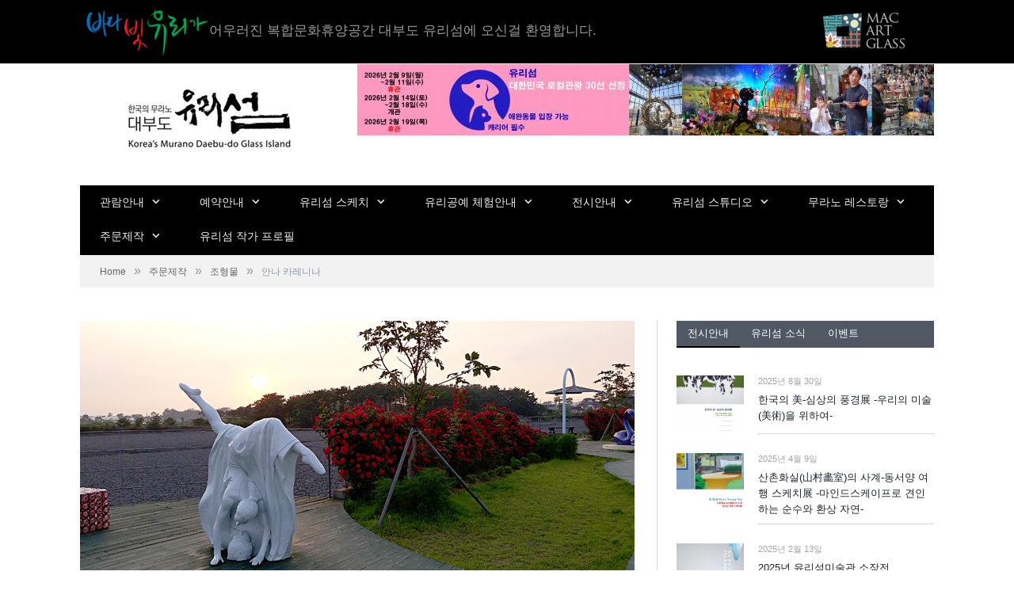

--- FILE ---
content_type: text/html; charset=UTF-8
request_url: http://www.glassisland.co.kr/glass_sculpt_16/
body_size: 11218
content:
<!DOCTYPE html>

<!--[if IE 8]> <html class="ie ie8" lang="ko-KR" prefix="og: http://ogp.me/ns#"> <![endif]-->
<!--[if IE 9]> <html class="ie ie9" lang="ko-KR" prefix="og: http://ogp.me/ns#"> <![endif]-->
<!--[if gt IE 9]><!--> <html lang="ko-KR" prefix="og: http://ogp.me/ns#"> <!--<![endif]-->

<head>


<meta charset="UTF-8" />
<title>  안나 카레니나</title>

 
<meta name="viewport" content="width=device-width, initial-scale=1" />
<link rel="pingback" href="http://www.glassisland.co.kr/xmlrpc.php" />
	
<link rel="shortcut icon" href="http://www.glassisland.co.kr/wp-content/uploads/2014/11/logo.ico" />	

<link rel="apple-touch-icon-precomposed" href="http://www.glassisland.co.kr/wp-content/uploads/2014/11/logo.png" />
	

<!-- BEGIN Metadata added by Add-Meta-Tags WordPress plugin -->
<meta name="description" content="용 도 : 조형물..." />
<meta name="keywords" content="조형물, 주문제작" />
<!-- END Metadata added by Add-Meta-Tags WordPress plugin -->

<link rel='dns-prefetch' href='//fonts.googleapis.com' />
<link rel='dns-prefetch' href='//netdna.bootstrapcdn.com' />
<link rel='dns-prefetch' href='//s.w.org' />
<link rel="alternate" type="application/rss+xml" title="Glass Island &raquo; 피드" href="http://www.glassisland.co.kr/feed/" />
<link rel="alternate" type="application/rss+xml" title="Glass Island &raquo; 댓글 피드" href="http://www.glassisland.co.kr/comments/feed/" />
		<script type="text/javascript">
			window._wpemojiSettings = {"baseUrl":"https:\/\/s.w.org\/images\/core\/emoji\/2.2.1\/72x72\/","ext":".png","svgUrl":"https:\/\/s.w.org\/images\/core\/emoji\/2.2.1\/svg\/","svgExt":".svg","source":{"concatemoji":"http:\/\/www.glassisland.co.kr\/wp-includes\/js\/wp-emoji-release.min.js?ver=4.7.29"}};
			!function(t,a,e){var r,n,i,o=a.createElement("canvas"),l=o.getContext&&o.getContext("2d");function c(t){var e=a.createElement("script");e.src=t,e.defer=e.type="text/javascript",a.getElementsByTagName("head")[0].appendChild(e)}for(i=Array("flag","emoji4"),e.supports={everything:!0,everythingExceptFlag:!0},n=0;n<i.length;n++)e.supports[i[n]]=function(t){var e,a=String.fromCharCode;if(!l||!l.fillText)return!1;switch(l.clearRect(0,0,o.width,o.height),l.textBaseline="top",l.font="600 32px Arial",t){case"flag":return(l.fillText(a(55356,56826,55356,56819),0,0),o.toDataURL().length<3e3)?!1:(l.clearRect(0,0,o.width,o.height),l.fillText(a(55356,57331,65039,8205,55356,57096),0,0),e=o.toDataURL(),l.clearRect(0,0,o.width,o.height),l.fillText(a(55356,57331,55356,57096),0,0),e!==o.toDataURL());case"emoji4":return l.fillText(a(55357,56425,55356,57341,8205,55357,56507),0,0),e=o.toDataURL(),l.clearRect(0,0,o.width,o.height),l.fillText(a(55357,56425,55356,57341,55357,56507),0,0),e!==o.toDataURL()}return!1}(i[n]),e.supports.everything=e.supports.everything&&e.supports[i[n]],"flag"!==i[n]&&(e.supports.everythingExceptFlag=e.supports.everythingExceptFlag&&e.supports[i[n]]);e.supports.everythingExceptFlag=e.supports.everythingExceptFlag&&!e.supports.flag,e.DOMReady=!1,e.readyCallback=function(){e.DOMReady=!0},e.supports.everything||(r=function(){e.readyCallback()},a.addEventListener?(a.addEventListener("DOMContentLoaded",r,!1),t.addEventListener("load",r,!1)):(t.attachEvent("onload",r),a.attachEvent("onreadystatechange",function(){"complete"===a.readyState&&e.readyCallback()})),(r=e.source||{}).concatemoji?c(r.concatemoji):r.wpemoji&&r.twemoji&&(c(r.twemoji),c(r.wpemoji)))}(window,document,window._wpemojiSettings);
		</script>
		<style type="text/css">
img.wp-smiley,
img.emoji {
	display: inline !important;
	border: none !important;
	box-shadow: none !important;
	height: 1em !important;
	width: 1em !important;
	margin: 0 .07em !important;
	vertical-align: -0.1em !important;
	background: none !important;
	padding: 0 !important;
}
</style>
<link rel='stylesheet' id='ai1ec_style-css'  href='//www.glassisland.co.kr/wp-content/plugins/all-in-one-event-calendar/cache/ed3f1df9_ai1ec_parsed_css.css?ver=2.2.1' type='text/css' media='all' />
<link rel='stylesheet' id='contact-form-7-css'  href='http://www.glassisland.co.kr/wp-content/plugins/contact-form-7/includes/css/styles.css?ver=4.1.2' type='text/css' media='all' />
<link rel='stylesheet' id='rps-blog-info-styles-css'  href='http://www.glassisland.co.kr/wp-content/plugins/rps-blog-info/rps-blog-info.css?ver=4.7.29' type='text/css' media='all' />
<link rel='stylesheet' id='jetpack-widgets-css'  href='http://www.glassisland.co.kr/wp-content/plugins/slimjetpack/modules/widgets/widgets.css?ver=20121003' type='text/css' media='all' />
<link rel='stylesheet' id='smartmag-fonts-css'  href='http://fonts.googleapis.com/css?family=Open+Sans:400,600,700|Roboto+Slab' type='text/css' media='all' />
<link rel='stylesheet' id='smartmag-core-css'  href='http://www.glassisland.co.kr/wp-content/themes/smart-mag/style.css?ver=2.3.0' type='text/css' media='all' />
<link rel='stylesheet' id='smartmag-responsive-css'  href='http://www.glassisland.co.kr/wp-content/themes/smart-mag/css/responsive.css?ver=2.3.0' type='text/css' media='all' />
<link rel='stylesheet' id='pretty-photo-css'  href='http://www.glassisland.co.kr/wp-content/themes/smart-mag/css/prettyPhoto.css?ver=2.3.0' type='text/css' media='all' />
<link rel='stylesheet' id='smartmag-font-awesome-css'  href='http://netdna.bootstrapcdn.com/font-awesome/4.1.0/css/font-awesome.css?ver=4.7.29' type='text/css' media='all' />
<link rel='stylesheet' id='instag-slider-css'  href='http://www.glassisland.co.kr/wp-content/plugins/instagram-slider-widget/assets/css/instag-slider.css?ver=1.3.0' type='text/css' media='all' />
<link rel='stylesheet' id='custom-css-css'  href='http://www.glassisland.co.kr/?bunyad_custom_css=1&#038;ver=4.7.29' type='text/css' media='all' />
<link rel='stylesheet' id='wpmu-wpmu-ui-3-min-css-css'  href='http://www.glassisland.co.kr/wp-content/plugins/custom-sidebars/inc/external/wpmu-lib/css/wpmu-ui.3.min.css?ver=3.1.2' type='text/css' media='all' />
<link rel='stylesheet' id='wpmu-animate-3-min-css-css'  href='http://www.glassisland.co.kr/wp-content/plugins/custom-sidebars/inc/external/wpmu-lib/css/animate.3.min.css?ver=3.1.2' type='text/css' media='all' />
<script type='text/javascript' src='http://www.glassisland.co.kr/wp-includes/js/jquery/jquery.js?ver=1.12.4'></script>
<script type='text/javascript' src='http://www.glassisland.co.kr/wp-includes/js/jquery/jquery-migrate.min.js?ver=1.4.1'></script>
<script type='text/javascript' src='http://www.glassisland.co.kr/wp-content/themes/smart-mag/js/jquery.prettyPhoto.js?ver=4.7.29'></script>
<script type='text/javascript' src='http://www.glassisland.co.kr/wp-content/plugins/instagram-slider-widget/assets/js/jquery.flexslider-min.js?ver=2.2'></script>
<link rel='https://api.w.org/' href='http://www.glassisland.co.kr/wp-json/' />
<link rel="EditURI" type="application/rsd+xml" title="RSD" href="http://www.glassisland.co.kr/xmlrpc.php?rsd" />
<link rel="wlwmanifest" type="application/wlwmanifest+xml" href="http://www.glassisland.co.kr/wp-includes/wlwmanifest.xml" /> 
<link rel='prev' title='어린왕자' href='http://www.glassisland.co.kr/glass_sculpt_15/' />
<link rel='next' title='슈만과 클라라' href='http://www.glassisland.co.kr/glass_sculp_17/' />

<link rel="canonical" href="http://www.glassisland.co.kr/glass_sculpt_16/" />
<link rel='shortlink' href='http://www.glassisland.co.kr/?p=7326' />
<link rel="alternate" type="application/json+oembed" href="http://www.glassisland.co.kr/wp-json/oembed/1.0/embed?url=http%3A%2F%2Fwww.glassisland.co.kr%2Fglass_sculpt_16%2F" />
<link rel="alternate" type="text/xml+oembed" href="http://www.glassisland.co.kr/wp-json/oembed/1.0/embed?url=http%3A%2F%2Fwww.glassisland.co.kr%2Fglass_sculpt_16%2F&#038;format=xml" />

<!-- WordPress Facebook Open Graph protocol plugin (WPFBOGP v2.0.11) http://rynoweb.com/wordpress-plugins/ -->
<meta property="fb:app_id" content="804599739618937"/>
<meta property="og:url" content="http://www.glassisland.co.kr/glass_sculpt_16/"/>
<meta property="og:title" content="안나 카레니나"/>
<meta property="og:site_name" content="Glass Island"/>
<meta property="og:description" content="  용 도 : 조형물  "/>
<meta property="og:type" content="article"/>
<meta property="og:image" content="http://www.glassisland.co.kr/wp-content/uploads/2014/11/013-351x185.jpg"/>
<meta property="og:image" content="http://www.glassisland.co.kr/wp-content/uploads/2017/01/9020160601_191746_1.jpg"/>
<meta property="og:locale" content="ko_kr"/>
<!-- // end wpfbogp -->
<script>
  window.fbAsyncInit = function() {
    FB.init({
      appId      : '804599739618937',
      xfbml      : true,
      version    : 'v2.2'
    });
  };
</script>
<meta name="naver-site-verification" content="b6868100acd03e6049b15d2a328919e7eb2ddf4e"/>	
<!--[if lt IE 9]>
<script src="http://www.glassisland.co.kr/wp-content/themes/smart-mag/js/html5.js" type="text/javascript"></script>
<![endif]-->

</head>

<body class="post-template-default single single-post postid-7326 single-format-standard page-builder right-sidebar full">

<div class="main-wrap">

	
	
	<div class="top-bar">

		<div class="wrap">
			<section class="top-bar-content">
			
				
				
							<div class="textwidget"><div class="top_text"><img src="/asset/img/topbar_img.png" alt="바다, 빛, 유리가" />어우러진 복합문화휴양공간 대부도 유리섬에 오신걸 환영합니다.</div></div>
					<div class="textwidget"><div class="top_link">
<a href="http://www.macglass.co.kr/" target="_blank"><img src="/asset/img/topbar_link_01.png" alt="MAC ART GLASS"></a>
</div></div>
						
			</section>
		</div>
		
	</div>
	
	
	<div id="main-head" class="main-head">
		
		<div class="wrap">
		
			<header>
				<div class="title">
				
				<a href="http://www.glassisland.co.kr/" title="Glass Island" rel="home">
									
					<img src="http://www.glassisland.co.kr/wp-content/uploads/2015/02/main_logo.jpg" class="logo-image" alt="Glass Island"  />
						 
								</a>
				
				</div>
				
				<div class="right">
								<div class="textwidget"><div>
<a href="http://www.glassisland.co.kr/wp-content/uploads/2026/01/2026-유리섬-홈페이지-배너-2026.02.-01-01-e1767219463926.jpg"><img src="http://www.glassisland.co.kr/wp-content/uploads/2026/01/2026-유리섬-홈페이지-배너-2026.02.-01-01-e1767219463926.jpg"></a>
</div> </div>
						</div>
			</header>
			
						
			<nav class="navigation cf" data-sticky-nav="1" data-sticky-logo="1">
			
				<div class="mobile" data-type="classic" data-search="0">
					<a href="#" class="selected">
						<span class="text">Navigate</span><span class="current"></span> <i class="hamburger fa fa-bars"></i>
					</a>
				</div>
				
				<div class="menu-global-nav-container"><ul id="menu-global-nav" class="menu"><li class="sticky-logo"><a href="http://www.glassisland.co.kr/"><img src="http://www.glassisland.co.kr/wp-content/uploads/2014/11/mini_logo_small.png" /></a></li><li id="menu-item-4039" class="menu-item menu-item-type-taxonomy menu-item-object-category menu-item-has-children menu-cat-6 menu-item-4039"><a href="http://www.glassisland.co.kr/category/visit/">관람안내</a>
<ul class="sub-menu">
	<li id="menu-item-4285" class="menu-item menu-item-type-post_type menu-item-object-post menu-item-4285"><a href="http://www.glassisland.co.kr/hours-admission/">관람시간과 관람비용</a></li>
	<li id="menu-item-4282" class="menu-item menu-item-type-post_type menu-item-object-post menu-item-4282"><a href="http://www.glassisland.co.kr/where-we-are/">위치와 교통정보</a></li>
	<li id="menu-item-4283" class="menu-item menu-item-type-post_type menu-item-object-post menu-item-4283"><a href="http://www.glassisland.co.kr/glass-making/">유리공예시연</a></li>
	<li id="menu-item-4281" class="menu-item menu-item-type-post_type menu-item-object-post menu-item-4281"><a href="http://www.glassisland.co.kr/facility/">시설안내</a></li>
	<li id="menu-item-4280" class="menu-item menu-item-type-post_type menu-item-object-post menu-item-4280"><a href="http://www.glassisland.co.kr/visitor-notice/">이용자 준수사항</a></li>
</ul>
</li>
<li id="menu-item-4040" class="menu-item menu-item-type-taxonomy menu-item-object-category menu-item-has-children menu-cat-7 menu-item-4040"><a href="http://www.glassisland.co.kr/category/reservation/">예약안내</a>
<ul class="sub-menu">
	<li id="menu-item-4279" class="menu-item menu-item-type-post_type menu-item-object-post menu-item-4279"><a href="http://www.glassisland.co.kr/group-visit/">단체관람 예약안내</a></li>
	<li id="menu-item-4292" class="menu-item menu-item-type-post_type menu-item-object-post menu-item-4292"><a href="http://www.glassisland.co.kr/rent/">유리섬 대관안내</a></li>
	<li id="menu-item-4295" class="menu-item menu-item-type-post_type menu-item-object-post menu-item-4295"><a href="http://www.glassisland.co.kr/reservation-calendar/">예약현황보기</a></li>
</ul>
</li>
<li id="menu-item-7554" class="menu-item menu-item-type-taxonomy menu-item-object-category menu-item-has-children menu-cat-225 menu-item-7554"><a href="http://www.glassisland.co.kr/category/sketch/">유리섬 스케치</a>
<ul class="sub-menu">
	<li id="menu-item-7552" class="menu-item menu-item-type-taxonomy menu-item-object-category menu-cat-227 menu-item-7552"><a href="http://www.glassisland.co.kr/category/sketch/landscape/">유리섬 풍경</a></li>
	<li id="menu-item-7553" class="menu-item menu-item-type-taxonomy menu-item-object-category menu-cat-226 menu-item-7553"><a href="http://www.glassisland.co.kr/category/sketch/days/">유리섬 일상</a></li>
	<li id="menu-item-7551" class="menu-item menu-item-type-taxonomy menu-item-object-category menu-cat-228 menu-item-7551"><a href="http://www.glassisland.co.kr/category/sketch/voda/">BODA 아트샵</a></li>
</ul>
</li>
<li id="menu-item-4041" class="menu-item menu-item-type-taxonomy menu-item-object-category menu-item-has-children menu-cat-18 menu-item-4041"><a href="http://www.glassisland.co.kr/category/program/">유리공예 체험안내</a>
<ul class="sub-menu">
	<li id="menu-item-4278" class="menu-item menu-item-type-post_type menu-item-object-post menu-item-4278"><a href="http://www.glassisland.co.kr/blowing/">블로잉 체험</a></li>
	<li id="menu-item-4277" class="menu-item menu-item-type-post_type menu-item-object-post menu-item-4277"><a href="http://www.glassisland.co.kr/lamp-woking/">램프워킹 체험</a></li>
	<li id="menu-item-4276" class="menu-item menu-item-type-post_type menu-item-object-post menu-item-4276"><a href="http://www.glassisland.co.kr/sanding/">글라스샌딩 체험</a></li>
	<li id="menu-item-4275" class="menu-item menu-item-type-post_type menu-item-object-post menu-item-4275"><a href="http://www.glassisland.co.kr/glass-painting/">글라스페인팅 체험</a></li>
	<li id="menu-item-6807" class="menu-item menu-item-type-post_type menu-item-object-post menu-item-6807"><a href="http://www.glassisland.co.kr/bracelet/">유리구슬팔찌만들기</a></li>
	<li id="menu-item-6810" class="menu-item menu-item-type-post_type menu-item-object-post menu-item-6810"><a href="http://www.glassisland.co.kr/winebottle/">와인병 시계만들기</a></li>
</ul>
</li>
<li id="menu-item-3957" class="menu-item menu-item-type-post_type menu-item-object-page menu-item-has-children menu-item-3957"><a href="http://www.glassisland.co.kr/museum/">전시안내</a>
<ul class="sub-menu">
	<li id="menu-item-4169" class="menu-item menu-item-type-taxonomy menu-item-object-category menu-item-has-children menu-cat-2 menu-item-4169"><a href="http://www.glassisland.co.kr/category/exhibitions/">전시안내</a>
	<ul class="sub-menu">
		<li id="menu-item-4312" class="menu-item menu-item-type-taxonomy menu-item-object-category menu-cat-5 menu-item-4312"><a href="http://www.glassisland.co.kr/category/exhibitions/on-view/">현재 전시</a></li>
		<li id="menu-item-3914" class="menu-item menu-item-type-taxonomy menu-item-object-category menu-cat-3 menu-item-3914"><a href="http://www.glassisland.co.kr/category/exhibitions/past/">지난 전시</a></li>
	</ul>
</li>
	<li id="menu-item-4311" class="menu-item menu-item-type-post_type menu-item-object-post menu-item-4311"><a href="http://www.glassisland.co.kr/glass-museum/">유리섬 미술관</a></li>
	<li id="menu-item-4310" class="menu-item menu-item-type-post_type menu-item-object-post menu-item-4310"><a href="http://www.glassisland.co.kr/mac-art-museum/">맥아트 미술관</a></li>
	<li id="menu-item-3900" class="menu-item menu-item-type-taxonomy menu-item-object-category menu-item-has-children menu-cat-9 menu-item-3900"><a href="http://www.glassisland.co.kr/category/collections/">소장작품</a>
	<ul class="sub-menu">
		<li id="menu-item-3901" class="menu-item menu-item-type-taxonomy menu-item-object-category menu-cat-14 menu-item-3901"><a href="http://www.glassisland.co.kr/category/collections/glass-art/">유리조형</a></li>
		<li id="menu-item-3902" class="menu-item menu-item-type-taxonomy menu-item-object-category menu-cat-15 menu-item-3902"><a href="http://www.glassisland.co.kr/category/collections/painting/">회화</a></li>
		<li id="menu-item-3903" class="menu-item menu-item-type-taxonomy menu-item-object-category menu-cat-16 menu-item-3903"><a href="http://www.glassisland.co.kr/category/collections/sculpture/">조각</a></li>
		<li id="menu-item-3904" class="menu-item menu-item-type-taxonomy menu-item-object-category menu-cat-17 menu-item-3904"><a href="http://www.glassisland.co.kr/category/collections/photographic/">사진</a></li>
	</ul>
</li>
	<li id="menu-item-10184" class="menu-item menu-item-type-taxonomy menu-item-object-category menu-cat-233 menu-item-10184"><a href="http://www.glassisland.co.kr/category/museum/education/">교육안내</a></li>
</ul>
</li>
<li id="menu-item-5207" class="menu-item menu-item-type-post_type menu-item-object-page menu-item-has-children menu-item-5207"><a href="http://www.glassisland.co.kr/studio/">유리섬 스튜디오</a>
<ul class="sub-menu">
	<li id="menu-item-5209" class="menu-item menu-item-type-post_type menu-item-object-page menu-item-5209"><a href="http://www.glassisland.co.kr/studio/about-studio/">스튜디오 소개</a></li>
	<li id="menu-item-5208" class="menu-item menu-item-type-post_type menu-item-object-page menu-item-5208"><a href="http://www.glassisland.co.kr/studio/lecture/">유리공예 수강안내</a></li>
</ul>
</li>
<li id="menu-item-14238" class="menu-item menu-item-type-taxonomy menu-item-object-category menu-item-has-children menu-cat-237 menu-item-14238"><a href="http://www.glassisland.co.kr/category/murano-restaurant/">무라노 레스토랑</a>
<ul class="sub-menu">
	<li id="menu-item-14340" class="menu-item menu-item-type-post_type menu-item-object-page menu-item-14340"><a href="http://www.glassisland.co.kr/%eb%a7%9b%ec%9e%88%eb%8a%94-%ec%b6%94%ec%96%b5%ec%9d%98-%eb%8f%88%ea%b9%8c%ec%8a%a4/">돈까스</a></li>
	<li id="menu-item-14329" class="menu-item menu-item-type-post_type menu-item-object-page menu-item-14329"><a href="http://www.glassisland.co.kr/%ea%b5%ad%eb%ac%bc%ec%9d%b4-%eb%81%9d%eb%82%b4%ec%a4%98%ec%9a%94-%ec%96%b4%eb%ac%b5%ec%9a%b0%eb%8f%99/">우동</a></li>
	<li id="menu-item-14308" class="menu-item menu-item-type-post_type menu-item-object-page menu-item-14308"><a href="http://www.glassisland.co.kr/%eb%ac%b4%eb%9d%bc%eb%85%b8-%eb%a0%88%ec%8a%a4%ed%86%a0%eb%9e%91-%ed%95%a0%eb%a7%a4-%ec%bd%a9%ea%b5%ad%ec%88%98/">콩국수</a></li>
	<li id="menu-item-14301" class="menu-item menu-item-type-post_type menu-item-object-page menu-item-14301"><a href="http://www.glassisland.co.kr/%eb%ac%b4%eb%9d%bc%eb%85%b8-%eb%a0%88%ec%8a%a4%ed%86%a0%eb%9e%91-%ec%98%9b%eb%82%a0-%ec%9d%b8%ec%a0%88%eb%af%b8-%ed%8c%a5%eb%b9%99%ec%88%98/">인절미 팥빙수</a></li>
	<li id="menu-item-14306" class="menu-item menu-item-type-post_type menu-item-object-page menu-item-14306"><a href="http://www.glassisland.co.kr/%eb%ac%b4%eb%9d%bc%eb%85%b8-%eb%a0%88%ec%8a%a4%ed%86%a0%eb%9e%91-%ed%86%a1%ed%86%a1-%ed%95%b4%eb%ac%bc%ec%95%8c%eb%b0%a5/">해물알밥</a></li>
	<li id="menu-item-14335" class="menu-item menu-item-type-post_type menu-item-object-page menu-item-14335"><a href="http://www.glassisland.co.kr/%ec%a0%95%ec%84%b1%eb%8b%b4%ec%9d%80-%eb%93%a0%eb%93%a0%ed%95%9c-%eb%b0%94%eb%a5%b8-%eb%a8%b9%ea%b1%b0%eb%a6%ac-%eb%9a%9d%eb%b0%b0%ea%b8%b0-%ec%9c%a1%ea%b0%9c%ec%9e%a5/">뚝배기 육개장</a></li>
	<li id="menu-item-14334" class="menu-item menu-item-type-post_type menu-item-object-page menu-item-14334"><a href="http://www.glassisland.co.kr/%ec%9d%b4%ea%b2%83%eb%a7%8c-%ec%9e%88%ec%9c%bc%eb%a9%b4-%eb%b0%a5-%ed%95%9c-%ea%b7%b8%eb%a6%87-%ec%88%9c%ec%82%ad-%eb%9a%9d%eb%b0%b0%ea%b0%80-%eb%b2%84%ec%84%af%eb%b6%88%ea%b3%a0%ea%b8%b0/">뚝배기 버섯불고기</a></li>
</ul>
</li>
<li id="menu-item-3968" class="menu-item menu-item-type-post_type menu-item-object-page menu-item-has-children menu-item-3968"><a href="http://www.glassisland.co.kr/custom-made/">주문제작</a>
<ul class="sub-menu">
	<li id="menu-item-3937" class="menu-item menu-item-type-custom menu-item-object-custom menu-item-3937"><a href="/how-to-order/">주문제작안내</a></li>
	<li id="menu-item-3942" class="menu-item menu-item-type-taxonomy menu-item-object-category menu-cat-20 menu-item-3942"><a href="http://www.glassisland.co.kr/category/custom-made/art-glass/">아트글라스</a></li>
	<li id="menu-item-5223" class="menu-item menu-item-type-post_type menu-item-object-page menu-item-5223"><a href="http://www.glassisland.co.kr/custom-made/art-trophy/">아트트로피</a></li>
	<li id="menu-item-3944" class="menu-item menu-item-type-taxonomy menu-item-object-category menu-cat-22 menu-item-3944"><a href="http://www.glassisland.co.kr/category/custom-made/interior-lighting/">인테리어/조명</a></li>
	<li id="menu-item-3941" class="menu-item menu-item-type-taxonomy menu-item-object-category current-post-ancestor current-menu-parent current-post-parent menu-cat-19 menu-item-3941"><a href="http://www.glassisland.co.kr/category/custom-made/glass-sculpture/">조형물</a></li>
	<li id="menu-item-3938" class="menu-item menu-item-type-custom menu-item-object-custom menu-item-3938"><a href="/order-form/">주문 의뢰</a></li>
	<li id="menu-item-3949" class="menu-item menu-item-type-post_type menu-item-object-page menu-item-3949"><a href="http://www.glassisland.co.kr/partnership/">업무제휴</a></li>
</ul>
</li>
<li id="menu-item-5145" class="menu-item menu-item-type-post_type menu-item-object-page menu-item-5145"><a href="http://www.glassisland.co.kr/artist/">유리섬 작가 프로필</a></li>
</ul></div>			</nav>
			
		</div>
		
	</div>
	
	<div class="wrap">
		<div class="breadcrumbs"><span class="location">You are at:</span><span itemscope itemtype="http://data-vocabulary.org/Breadcrumb"><a itemprop="url" href="http://www.glassisland.co.kr/"><span itemprop="title">Home</span></a></span><span class="delim">&raquo;</span><span itemscope itemtype="http://data-vocabulary.org/Breadcrumb"><a itemprop="url"  href="http://www.glassisland.co.kr/category/custom-made/"><span itemprop="title">주문제작</span></a></span><span class="delim">&raquo;</span><span itemscope itemtype="http://data-vocabulary.org/Breadcrumb"><a itemprop="url"  href="http://www.glassisland.co.kr/category/custom-made/glass-sculpture/"><span itemprop="title">조형물</span></a></span><span class="delim">&raquo;</span><span class="current">안나 카레니나</span></div>	</div>


<div class="main wrap cf">
	<div class="row">
		<div class="col-8 main-content">
						
<article id="post-7326" class="post-7326 post type-post status-publish format-standard has-post-thumbnail category-glass-sculpture category-custom-made" itemscope itemtype="http://schema.org/Article">
	
	<header class="post-header cf">

			<div class="featured">
						
				<a href="http://www.glassisland.co.kr/wp-content/uploads/2017/01/9020160601_191746_1.jpg" title="안나 카레니나" itemprop="image">
				
								
										
						<img width="700" height="333" src="http://www.glassisland.co.kr/wp-content/uploads/2017/01/9020160601_191746_1.jpg" class="attachment-main-slider size-main-slider wp-post-image" alt="" title="안나 카레니나" srcset="http://www.glassisland.co.kr/wp-content/uploads/2017/01/9020160601_191746_1.jpg 700w, http://www.glassisland.co.kr/wp-content/uploads/2017/01/9020160601_191746_1-300x143.jpg 300w" sizes="(max-width: 700px) 100vw, 700px" />					
										
								
				</a>
								
								
					</div>
	
		
		<h1 class="post-title" itemprop="name">
		안나 카레니나		</h1>
		
				
	</header><!-- .post-header -->
	
		

	<div class="post-container cf">
	
		<div class="post-content-right">
			<div class="post-content description " itemprop="articleBody">
			
				
								
				<div class="std">
<p>용 도 : 조형물</p>

				
								
							</div><!-- .post-content -->
		</div>
		
	</div>
	
	
			
</article>





<section class="related-posts">
	<h3 class="section-head">Related Posts</h3> 
	<ul class="highlights-box three-col related-posts">
	
		
		<li class="highlights column one-third">
			
			<article>
					
				<a href="http://www.glassisland.co.kr/blowing-%ec%9a%a9/" title="[Blowing] 용" class="image-link">
					<img width="214" height="140" src="http://www.glassisland.co.kr/wp-content/uploads/2024/02/KakaoTalk_20240222_092153405_08-214x140.jpg" class="image wp-post-image" alt="" title="[Blowing] 용" />
									</a>
				
				<div class="meta">
					<time datetime="2024-02-21T13:42:01+09:00">2024년 2월 21일 </time>
					
															
					<span class="comments"><i class="fa fa-comments-o"></i>
						0</span>	
					
				</div>
				
				<h2><a href="http://www.glassisland.co.kr/blowing-%ec%9a%a9/" title="[Blowing] 용">[Blowing] 용</a></h2>
				
			</article>
		</li>
		
		
		<li class="highlights column one-third">
			
			<article>
					
				<a href="http://www.glassisland.co.kr/blowing-%ec%a1%b0%ec%95%bd%eb%8f%8c-%ec%99%80%ec%9d%b8%ec%9e%94/" title="[blowing] 조약돌 와인잔" class="image-link">
					<img width="214" height="140" src="http://www.glassisland.co.kr/wp-content/uploads/2022/01/조약돌-와인잔-1-214x140.jpg" class="image wp-post-image" alt="" title="[blowing] 조약돌 와인잔" />
									</a>
				
				<div class="meta">
					<time datetime="2022-01-01T10:14:36+09:00">2022년 1월 1일 </time>
					
															
					<span class="comments"><i class="fa fa-comments-o"></i>
						0</span>	
					
				</div>
				
				<h2><a href="http://www.glassisland.co.kr/blowing-%ec%a1%b0%ec%95%bd%eb%8f%8c-%ec%99%80%ec%9d%b8%ec%9e%94/" title="[blowing] 조약돌 와인잔">[blowing] 조약돌 와인잔</a></h2>
				
			</article>
		</li>
		
		
		<li class="highlights column one-third">
			
			<article>
					
				<a href="http://www.glassisland.co.kr/blowing-%eb%a7%90-2/" title="[blowing] 말" class="image-link">
					<img width="214" height="140" src="http://www.glassisland.co.kr/wp-content/uploads/2022/01/말-2-214x140.jpg" class="image wp-post-image" alt="" title="[blowing] 말" />
									</a>
				
				<div class="meta">
					<time datetime="2022-01-01T10:13:41+09:00">2022년 1월 1일 </time>
					
															
					<span class="comments"><i class="fa fa-comments-o"></i>
						0</span>	
					
				</div>
				
				<h2><a href="http://www.glassisland.co.kr/blowing-%eb%a7%90-2/" title="[blowing] 말">[blowing] 말</a></h2>
				
			</article>
		</li>
		
		</ul>
</section>

			
								</div>
		
			
		
		<aside class="col-4 sidebar">
			<ul>
			
				
			<li id="bunyad-tabbed-recent-widget-2" class="widget tabbed">	
			<ul class="tabs-list">
			
								
				<li class="active">
					<a href="#" data-tab="1">전시안내</a>
				</li>
				
								
				<li class="">
					<a href="#" data-tab="2">유리섬 소식</a>
				</li>
				
								
				<li class="">
					<a href="#" data-tab="3">이벤트</a>
				</li>
				
								
			</ul>
			
			<div class="tabs-data">
									
				<ul class="tab-posts active posts-list" id="recent-tab-1">
				
								
						
					<li>
					
						<a href="http://www.glassisland.co.kr/%ed%95%9c%ea%b5%ad%ec%9d%98-%e7%be%8e-%ec%8b%ac%ec%83%81%ec%9d%98-%ed%92%8d%ea%b2%bd%e5%b1%95-%ec%9a%b0%eb%a6%ac%ec%9d%98-%eb%af%b8%ec%88%a0%e7%be%8e%e8%a1%93%ec%9d%84-%ec%9c%84%ed%95%98%ec%97%ac/"><img width="110" height="96" src="http://www.glassisland.co.kr/wp-content/uploads/2025/08/2025-한국의-美-심상의-풍경展-포스터-2-날짜-수정-110x96.png" class="attachment-post-thumbnail size-post-thumbnail wp-post-image" alt="" title="한국의 美-심상의 풍경展 -우리의 미술(美術)을 위하여-" />	
												
						</a>
						
						<div class="content">
						
							<time datetime="2025-08-30T13:16:23+09:00">2025년 8월 30일 </time>
						
							<span class="comments"><a href="http://www.glassisland.co.kr/%ed%95%9c%ea%b5%ad%ec%9d%98-%e7%be%8e-%ec%8b%ac%ec%83%81%ec%9d%98-%ed%92%8d%ea%b2%bd%e5%b1%95-%ec%9a%b0%eb%a6%ac%ec%9d%98-%eb%af%b8%ec%88%a0%e7%be%8e%e8%a1%93%ec%9d%84-%ec%9c%84%ed%95%98%ec%97%ac/#respond"><i class="fa fa-comments-o"></i>
								0</a></span>
						
							<a href="http://www.glassisland.co.kr/%ed%95%9c%ea%b5%ad%ec%9d%98-%e7%be%8e-%ec%8b%ac%ec%83%81%ec%9d%98-%ed%92%8d%ea%b2%bd%e5%b1%95-%ec%9a%b0%eb%a6%ac%ec%9d%98-%eb%af%b8%ec%88%a0%e7%be%8e%e8%a1%93%ec%9d%84-%ec%9c%84%ed%95%98%ec%97%ac/" title="한국의 美-심상의 풍경展 -우리의 미술(美術)을 위하여-">
								한국의 美-심상의 풍경展 -우리의 미술(美術)을 위하여-</a>
								
																									
						</div>
					
					</li>
					
						
					<li>
					
						<a href="http://www.glassisland.co.kr/%ec%82%b0%ec%b4%8c%ed%99%94%ec%8b%a4%e5%b1%b1%e6%9d%91%e7%95%b5%e5%ae%a4%ec%9d%98-%ec%82%ac%ea%b3%84-%eb%8f%99%ec%84%9c%ec%96%91-%ec%97%ac%ed%96%89-%ec%8a%a4%ec%bc%80%ec%b9%98%e5%b1%95-%ec%a0%84/"><img width="110" height="96" src="http://www.glassisland.co.kr/wp-content/uploads/2025/04/2025-산촌화실의-사계-동서양-여행-스케치展-포스터-110x96.jpg" class="attachment-post-thumbnail size-post-thumbnail wp-post-image" alt="" title="산촌화실(山村畵室)의 사계-동서양 여행 스케치展 -마인드스케이프로 견인하는 순수와 환상 자연-" />	
												
						</a>
						
						<div class="content">
						
							<time datetime="2025-04-09T14:26:14+09:00">2025년 4월 9일 </time>
						
							<span class="comments"><a href="http://www.glassisland.co.kr/%ec%82%b0%ec%b4%8c%ed%99%94%ec%8b%a4%e5%b1%b1%e6%9d%91%e7%95%b5%e5%ae%a4%ec%9d%98-%ec%82%ac%ea%b3%84-%eb%8f%99%ec%84%9c%ec%96%91-%ec%97%ac%ed%96%89-%ec%8a%a4%ec%bc%80%ec%b9%98%e5%b1%95-%ec%a0%84/#respond"><i class="fa fa-comments-o"></i>
								0</a></span>
						
							<a href="http://www.glassisland.co.kr/%ec%82%b0%ec%b4%8c%ed%99%94%ec%8b%a4%e5%b1%b1%e6%9d%91%e7%95%b5%e5%ae%a4%ec%9d%98-%ec%82%ac%ea%b3%84-%eb%8f%99%ec%84%9c%ec%96%91-%ec%97%ac%ed%96%89-%ec%8a%a4%ec%bc%80%ec%b9%98%e5%b1%95-%ec%a0%84/" title="산촌화실(山村畵室)의 사계-동서양 여행 스케치展 -마인드스케이프로 견인하는 순수와 환상 자연-">
								산촌화실(山村畵室)의 사계-동서양 여행 스케치展 -마인드스케이프로 견인하는 순수와 환상 자연-</a>
								
																									
						</div>
					
					</li>
					
						
					<li>
					
						<a href="http://www.glassisland.co.kr/2025%eb%85%84-%ec%9c%a0%eb%a6%ac%ec%84%ac%eb%af%b8%ec%88%a0%ea%b4%80-%ec%86%8c%ec%9e%a5%ec%a0%84/"><img width="110" height="96" src="http://www.glassisland.co.kr/wp-content/uploads/2025/02/2025년-유리섬-소장전-포스터-110x96.jpg" class="attachment-post-thumbnail size-post-thumbnail wp-post-image" alt="" title="2025년 유리섬미술관 소장전" />	
												
						</a>
						
						<div class="content">
						
							<time datetime="2025-02-13T14:57:00+09:00">2025년 2월 13일 </time>
						
							<span class="comments"><a href="http://www.glassisland.co.kr/2025%eb%85%84-%ec%9c%a0%eb%a6%ac%ec%84%ac%eb%af%b8%ec%88%a0%ea%b4%80-%ec%86%8c%ec%9e%a5%ec%a0%84/#respond"><i class="fa fa-comments-o"></i>
								0</a></span>
						
							<a href="http://www.glassisland.co.kr/2025%eb%85%84-%ec%9c%a0%eb%a6%ac%ec%84%ac%eb%af%b8%ec%88%a0%ea%b4%80-%ec%86%8c%ec%9e%a5%ec%a0%84/" title="2025년 유리섬미술관 소장전">
								2025년 유리섬미술관 소장전</a>
								
																									
						</div>
					
					</li>
					
										
									
				</ul>
									
				<ul class="tab-posts  posts-list" id="recent-tab-2">
				
								
						
					<li>
					
						<a href="http://www.glassisland.co.kr/2025-10-31-%eb%8f%85%ec%9d%bc-%ec%9e%91%ea%b0%80-%eb%a7%88%ed%8b%b4-%ed%8f%ac%ec%8a%88martin-potsch%ec%9d%98-%ec%9c%a0%eb%a6%ac%ec%84%ac-%eb%b0%a9%eb%ac%b8/"><img width="110" height="96" src="http://www.glassisland.co.kr/wp-content/uploads/2025/11/2025.10.31.금-독일-작가-마틴-포슈Martin-Potsch-유리섬-방문-4-110x96.jpg" class="attachment-post-thumbnail size-post-thumbnail wp-post-image" alt="" title="2025.10.31. 독일 작가 마틴 포슈(Martin Potsch)의 유리섬 방문" />	
												
						</a>
						
						<div class="content">
						
							<time datetime="2025-11-01T17:30:39+09:00">2025년 11월 1일 </time>
						
							<span class="comments"><a href="http://www.glassisland.co.kr/2025-10-31-%eb%8f%85%ec%9d%bc-%ec%9e%91%ea%b0%80-%eb%a7%88%ed%8b%b4-%ed%8f%ac%ec%8a%88martin-potsch%ec%9d%98-%ec%9c%a0%eb%a6%ac%ec%84%ac-%eb%b0%a9%eb%ac%b8/#respond"><i class="fa fa-comments-o"></i>
								0</a></span>
						
							<a href="http://www.glassisland.co.kr/2025-10-31-%eb%8f%85%ec%9d%bc-%ec%9e%91%ea%b0%80-%eb%a7%88%ed%8b%b4-%ed%8f%ac%ec%8a%88martin-potsch%ec%9d%98-%ec%9c%a0%eb%a6%ac%ec%84%ac-%eb%b0%a9%eb%ac%b8/" title="2025.10.31. 독일 작가 마틴 포슈(Martin Potsch)의 유리섬 방문">
								2025.10.31. 독일 작가 마틴 포슈(Martin Potsch)의 유리섬 방문</a>
								
																									
						</div>
					
					</li>
					
						
					<li>
					
						<a href="http://www.glassisland.co.kr/%ec%9c%a0%eb%a6%ac%ec%84%ac-%ed%98%91%ec%b0%ac-2025-10-22-%ec%9e%a5%ec%98%81%ec%8b%a4%ed%95%a8-%ec%a7%84%ec%88%98%ec%8b%9d-%ec%83%b4%ed%8e%98%ec%9d%b8-%eb%b3%91/"><img width="110" height="96" src="http://www.glassisland.co.kr/wp-content/uploads/2025/10/12454-110x96.jpg" class="attachment-post-thumbnail size-post-thumbnail wp-post-image" alt="" title="2025.10.22. 장영실함 진수식 샴페인 병(유리섬 협찬)" />	
												
						</a>
						
						<div class="content">
						
							<time datetime="2025-10-26T16:07:45+09:00">2025년 10월 26일 </time>
						
							<span class="comments"><a href="http://www.glassisland.co.kr/%ec%9c%a0%eb%a6%ac%ec%84%ac-%ed%98%91%ec%b0%ac-2025-10-22-%ec%9e%a5%ec%98%81%ec%8b%a4%ed%95%a8-%ec%a7%84%ec%88%98%ec%8b%9d-%ec%83%b4%ed%8e%98%ec%9d%b8-%eb%b3%91/#respond"><i class="fa fa-comments-o"></i>
								0</a></span>
						
							<a href="http://www.glassisland.co.kr/%ec%9c%a0%eb%a6%ac%ec%84%ac-%ed%98%91%ec%b0%ac-2025-10-22-%ec%9e%a5%ec%98%81%ec%8b%a4%ed%95%a8-%ec%a7%84%ec%88%98%ec%8b%9d-%ec%83%b4%ed%8e%98%ec%9d%b8-%eb%b3%91/" title="2025.10.22. 장영실함 진수식 샴페인 병(유리섬 협찬)">
								2025.10.22. 장영실함 진수식 샴페인 병(유리섬 협찬)</a>
								
																									
						</div>
					
					</li>
					
						
					<li>
					
						<a href="http://www.glassisland.co.kr/%ec%9c%a0%eb%a6%ac%ec%84%ac%eb%b0%95%eb%ac%bc%ea%b4%80-%ec%84%9c%ec%9a%b8%ec%8b%9d%eb%ac%bc%ec%9b%90%ea%b3%bc-%ec%9c%a0%eb%a6%ac-%ec%9e%91%ed%92%88-%ea%b5%90%eb%a5%98%ed%95%98%eb%8b%a4-%ea%bf%88/"><img width="110" height="96" src="http://www.glassisland.co.kr/wp-content/uploads/2025/09/KakaoTalk_20250928_122342247-110x96.jpg" class="attachment-post-thumbnail size-post-thumbnail wp-post-image" alt="" title="2025.09.26. 유리섬박물관 서울식물원과 유리 작품 교류하다 (꿈꾸는 고사리)" />	
												
						</a>
						
						<div class="content">
						
							<time datetime="2025-09-28T13:16:56+09:00">2025년 9월 28일 </time>
						
							<span class="comments"><a href="http://www.glassisland.co.kr/%ec%9c%a0%eb%a6%ac%ec%84%ac%eb%b0%95%eb%ac%bc%ea%b4%80-%ec%84%9c%ec%9a%b8%ec%8b%9d%eb%ac%bc%ec%9b%90%ea%b3%bc-%ec%9c%a0%eb%a6%ac-%ec%9e%91%ed%92%88-%ea%b5%90%eb%a5%98%ed%95%98%eb%8b%a4-%ea%bf%88/#respond"><i class="fa fa-comments-o"></i>
								0</a></span>
						
							<a href="http://www.glassisland.co.kr/%ec%9c%a0%eb%a6%ac%ec%84%ac%eb%b0%95%eb%ac%bc%ea%b4%80-%ec%84%9c%ec%9a%b8%ec%8b%9d%eb%ac%bc%ec%9b%90%ea%b3%bc-%ec%9c%a0%eb%a6%ac-%ec%9e%91%ed%92%88-%ea%b5%90%eb%a5%98%ed%95%98%eb%8b%a4-%ea%bf%88/" title="2025.09.26. 유리섬박물관 서울식물원과 유리 작품 교류하다 (꿈꾸는 고사리)">
								2025.09.26. 유리섬박물관 서울식물원과 유리 작품 교류하다 (꿈꾸는 고사리)</a>
								
																									
						</div>
					
					</li>
					
										
									
				</ul>
									
				<ul class="tab-posts  posts-list" id="recent-tab-3">
				
								
						
					<li>
					
						<a href="http://www.glassisland.co.kr/%ec%a0%9c-5%ed%9a%8c-%ed%8f%ac%eb%8f%84%eb%b0%ad-%ec%9d%8c%ec%95%85%ed%9a%8c/"><img width="110" height="96" src="http://www.glassisland.co.kr/wp-content/uploads/2019/08/제5회포도밭착한음악회-110x96.jpg" class="attachment-post-thumbnail size-post-thumbnail wp-post-image" alt="" title="제 5회 포도밭 음악회" />	
												
						</a>
						
						<div class="content">
						
							<time datetime="2019-08-22T16:57:31+09:00">2019년 8월 22일 </time>
						
							<span class="comments"><a href="http://www.glassisland.co.kr/%ec%a0%9c-5%ed%9a%8c-%ed%8f%ac%eb%8f%84%eb%b0%ad-%ec%9d%8c%ec%95%85%ed%9a%8c/#respond"><i class="fa fa-comments-o"></i>
								0</a></span>
						
							<a href="http://www.glassisland.co.kr/%ec%a0%9c-5%ed%9a%8c-%ed%8f%ac%eb%8f%84%eb%b0%ad-%ec%9d%8c%ec%95%85%ed%9a%8c/" title="제 5회 포도밭 음악회">
								제 5회 포도밭 음악회</a>
								
																									
						</div>
					
					</li>
					
						
					<li>
					
						<a href="http://www.glassisland.co.kr/2015-glass-art-jazz-festival/"><img width="110" height="96" src="http://www.glassisland.co.kr/wp-content/uploads/2015/09/glassartjazz-110x96.jpg" class="attachment-post-thumbnail size-post-thumbnail wp-post-image" alt="" title="2015 Glass Art &#038; Jazz Festival" />	
												
						</a>
						
						<div class="content">
						
							<time datetime="2015-09-09T13:57:35+09:00">2015년 9월 9일 </time>
						
							<span class="comments"><a href="http://www.glassisland.co.kr/2015-glass-art-jazz-festival/#respond"><i class="fa fa-comments-o"></i>
								0</a></span>
						
							<a href="http://www.glassisland.co.kr/2015-glass-art-jazz-festival/" title="2015 Glass Art &#038; Jazz Festival">
								2015 Glass Art &#038; Jazz Festival</a>
								
																									
						</div>
					
					</li>
					
						
					<li>
					
						<a href="http://www.glassisland.co.kr/event2015_1/"><img width="110" height="96" src="http://www.glassisland.co.kr/wp-content/uploads/2015/01/20150201_event011-110x96.jpg" class="attachment-post-thumbnail size-post-thumbnail wp-post-image" alt="" title="[별별 사진] 특별한 날, 특별한 추억, 특별한 선물" />	
												
						</a>
						
						<div class="content">
						
							<time datetime="2015-01-28T10:35:10+09:00">2015년 1월 28일 </time>
						
							<span class="comments"><a href="http://www.glassisland.co.kr/event2015_1/#respond"><i class="fa fa-comments-o"></i>
								0</a></span>
						
							<a href="http://www.glassisland.co.kr/event2015_1/" title="[별별 사진] 특별한 날, 특별한 추억, 특별한 선물">
								[별별 사진] 특별한 날, 특별한 추억, 특별한 선물</a>
								
																									
						</div>
					
					</li>
					
										
									
				</ul>
							
			</div>
			
			</li>
		
		<li id="text-7" class="widget widget_text"><h3 class="widgettitle">주문제작</h3>			<div class="textwidget"><div class="textwidget">
	<section class="gallery-block">
		<div class="flexslider slider">
			<ul class="slides">
<li class="flex-active-slide">
					<a href="/how-to-order/" title="주문제작안내" class="image-link">
					<span class="image"><img width="351" height="185" src="http://www.glassisland.co.kr/wp-content/uploads/2017/03/하트조형물.jpg" class="attachment-main-block wp-post-image no-display appear" alt="" title="" draggable="false">
					</span>
					</a>
				</li>	
<li class="flex-active-slide">
					<a href="/how-to-order/" title="주문제작안내" class="image-link">
					<span class="image"><img width="351" height="185" src="http://www.glassisland.co.kr/wp-content/uploads/2017/03/닭.jpg" class="attachment-main-block wp-post-image no-display appear" alt="" title="" draggable="false">
					</span>
					</a>
				</li>					
<li class="flex-active-slide">
					<a href="/how-to-order/" title="주문제작안내" class="image-link">
					<span class="image"><img width="351" height="185" src="http://www.glassisland.co.kr/wp-content/uploads/2016/12/위젯1.jpg" class="attachment-main-block wp-post-image no-display appear" alt="" title="" draggable="false">
					</span>
					</a>
				</li>
				<li class="flex-active-slide">
					<a href="/how-to-order/" title="주문제작안내" class="image-link">
					<span class="image"><img width="351" height="185" src="http://www.glassisland.co.kr/wp-content/uploads/2017/03/눈사람.jpg" class="attachment-main-block wp-post-image no-display appear" alt="" title="" draggable="false">
					</span>
					</a>
				</li>
				<li class="flex-active-slide">
					<a href="/how-to-order/" title="주문제작안내" class="image-link">
					<span class="image"><img width="351" height="185" src="http://www.glassisland.co.kr/wp-content/uploads/2016/12/위젯3.jpg" class="attachment-main-block wp-post-image no-display appear" alt="" title="" draggable="false">
					</span>
					</a>
				</li>
<li class="flex-active-slide">
					<a href="/how-to-order/" title="주문제작안내" class="image-link">
					<span class="image"><img width="351" height="185" src="http://www.glassisland.co.kr/wp-content/uploads/2017/03/크리스마스트리.jpg" class="attachment-main-block wp-post-image no-display appear" alt="" title="" draggable="false">
					</span>
					</a>
				</li>
<li class="flex-active-slide">
					<a href="/how-to-order/" title="주문제작안내" class="image-link">
					<span class="image"><img width="351" height="185" src="http://www.glassisland.co.kr/wp-content/uploads/2017/03/고블렛.jpg" class="attachment-main-block wp-post-image no-display appear" alt="" title="" draggable="false">
					</span>
					</a>
				</li>
				<li class="flex-active-slide">
					<a href="/how-to-order/" title="주문제작안내" class="image-link">
					<span class="image"><img width="351" height="185" src="http://www.glassisland.co.kr/wp-content/uploads/2016/12/위젯4.jpg" class="attachment-main-block wp-post-image no-display appear" alt="" title="" draggable="false">
					</span>
					</a>
				</li>
				<li class="flex-active-slide">
					<a href="/how-to-order/" title="주문제작안내" class="image-link">
					<span class="image"><img width="351" height="185" src="http://www.glassisland.co.kr/wp-content/uploads/2016/12/위젯5.jpg" class="attachment-main-block wp-post-image no-display appear" alt="" title="" draggable="false">
					</span>
					</a>
				</li>
			</ul>
			<div class="title-bar"></div>
			<ul class="flex-direction-nav">
				<li><a class="flex-prev flex-disabled" href="#" tabindex="-1">Previous</a>
				</li>
				<li><a class="flex-next flex-disabled" href="#" tabindex="-1">Next</a>
				</li>
			</ul>
		</div>
	</section>
</div></div>
		</li>
<li id="text-8" class="widget widget_text">			<div class="textwidget"><div class="ads-widget">
			
				<a href="/reservation-calendar/" title="주문제작안내" class="image-link">
					<span class="image"><img width="351" height="185" src="/wp-content/uploads/2014/11/유리섬_캘린더_02.jpg" class="attachment-main-block wp-post-image no-display appear" alt="" title="" draggable="false">
					</span>
					</a>			
			</div></div>
		</li>
<li id="text-9" class="widget widget_text">			<div class="textwidget"></div>
		</li>
<li id="jr_insta_slider-6" class="widget jr-insta-slider"><h3 class="widgettitle">Instagram Slider</h3>Nothing to search for</li>
	
			</ul>
		</aside>
		
		</div>
	<!-- .row --> 
</div>
<!-- .main -->


		
	<footer class="main-footer">
	
			<div class="wrap">
		
					<ul class="widgets row cf">
				<li class="widget col-4 widget_text"><h3 class="widgettitle">유리섬 소개</h3>			<div class="textwidget"><img src="http://www.glassisland.co.kr/wp-content/uploads/2017/04/유리섬항공사진_리사이즈3.jpg" /></br>
<p>한국의 무라노, 대부도 유리섬은 43,000㎡의 드넓은 공간에 최고의 유리조형작가들의 예술혼이 녹아 숨쉬는 환상적인 유리조형 작품과 아름다운 일몰과 서해갯벌이 장관으로 어우러진 문화체험 공간입니다.</p>
<h3 class="widgettitle">맥아트글라스 소개</h3>
<p>현역작가들로 구성된 맥아트글라스는 자체 디자인 상품을 개발, 생산하여 독창적이고 예술적인 유리조형제품을 건축과 도시문화공간 그리고 다양한 예술장르에 접목시키고자 노력하고있습니다.</p></div>
		</li><li class="widget col-4 widget_text"><h3 class="widgettitle">instagram</h3>			<div class="textwidget"><img src="http://www.glassisland.co.kr/wp-content/uploads/2025/02/인스타그램.jpg" /></br></p>

<a href="https://www.instagram.com/glassisland_museum/" target="_blank">
유리섬박물관 www.instagram.com/glassisland_museum</p> 

<a href="https://www.instagram.com/boda_art_shop/" BODA아트샵 target="_blank">
BODA 아트샵 www.instagram.com/boda_art_shop</p> 

<a href=""> </a></div>
		</li><li class="widget col-4 widget_text"><h3 class="widgettitle">facebook naver blog</h3>			<div class="textwidget"><a href="https://www.facebook.com/dongsun.klm.5/" target="_blank">
<img src="http://www.glassisland.co.kr/wp-content/uploads/2025/02/페이스북-3.jpg" /></br></p>
김동선(유리섬 박물관 관장)
<div style="padding-top:15px">
<a href="http://blog.naver.com/glass_island/" target="_blank">
<img src="/wp-content/uploads/2015/10/blogbanner.png" alt="유리섬 블로그" style="width:100%" /></br></p>
</div>유리섬 블로그</div>
		</li>			</ul>
				
		</div>
	
		
	
			<div class="lower-foot">
			<div class="wrap">
		
						
			<div class="widgets">
							<div class="textwidget"><img src="/asset/img/footer_logo.png">경기 안산시 단원구 부흥로 254 유리섬  TEL 032-885-6262  </br>FAX 032-888-6264<span class="hide-below-767"> </span></div>
		<div class="menu-footer-kr-container"><ul id="menu-footer-kr" class="menu"><li id="menu-item-4484" class="menu-item menu-item-type-post_type menu-item-object-post menu-item-4484"><a href="http://www.glassisland.co.kr/where-we-are/">위치와 교통정보</a></li>
<li id="menu-item-3947" class="menu-item menu-item-type-post_type menu-item-object-page menu-item-3947"><a href="http://www.glassisland.co.kr/sitemap/">사이트맵</a></li>
</ul></div><div class="menu-footer-cn-container"><ul id="menu-footer-cn" class="menu"><li id="menu-item-4490" class="menu-item menu-item-type-post_type menu-item-object-page menu-item-4490"><a href="http://www.glassisland.co.kr/sitemap-cn/">사이트맵[중문]</a></li>
<li id="menu-item-4491" class="menu-item menu-item-type-post_type menu-item-object-post menu-item-4491"><a href="http://www.glassisland.co.kr/where-we-are-cn/">位置与交通[위치와교통정보]</a></li>
</ul></div><div class="menu-footer-en-container"><ul id="menu-footer-en" class="menu"><li id="menu-item-4489" class="menu-item menu-item-type-post_type menu-item-object-post menu-item-4489"><a href="http://www.glassisland.co.kr/where-we-are-en/">Location and Getting here</a></li>
<li id="menu-item-4488" class="menu-item menu-item-type-post_type menu-item-object-page menu-item-4488"><a href="http://www.glassisland.co.kr/sitemap-en/">Sitemap</a></li>
</ul></div>			</div>
			
					
			</div>
		</div>		
		
	</footer>
	
</div> <!-- .main-wrap -->




<script>window._popup_data = {"ajaxurl":"http:\/\/www.glassisland.co.kr\/wp-admin\/admin-ajax.php","do":"get_data","ajax_data":{"orig_request_uri":"\/glass_sculpt_16\/"}};</script><script type='text/javascript' src='http://www.glassisland.co.kr/wp-includes/js/comment-reply.min.js?ver=4.7.29'></script>
<script type='text/javascript' src='http://www.glassisland.co.kr/wp-content/plugins/contact-form-7/includes/js/jquery.form.min.js?ver=3.51.0-2014.06.20'></script>
<script type='text/javascript'>
/* <![CDATA[ */
var _wpcf7 = {"loaderUrl":"http:\/\/www.glassisland.co.kr\/wp-content\/plugins\/contact-form-7\/images\/ajax-loader.gif","sending":"\ubcf4\ub0b4\ub294 \uc911..."};
/* ]]> */
</script>
<script type='text/javascript' src='http://www.glassisland.co.kr/wp-content/plugins/contact-form-7/includes/js/scripts.js?ver=4.1.2'></script>
<script type='text/javascript' src='http://www.glassisland.co.kr/wp-content/plugins/wp-retina-2x/js/retina.min.js?ver=1.3.0'></script>
<script type='text/javascript'>
/* <![CDATA[ */
var Bunyad = {"ajaxurl":"http:\/\/www.glassisland.co.kr\/wp-admin\/admin-ajax.php"};
/* ]]> */
</script>
<script type='text/javascript' src='http://www.glassisland.co.kr/wp-content/themes/smart-mag/js/bunyad-theme.js?ver=2.3.0'></script>
<script type='text/javascript' src='http://www.glassisland.co.kr/wp-content/themes/smart-mag/js/jquery.flexslider-min.js?ver=2.3.0'></script>
<script type='text/javascript' src='http://www.glassisland.co.kr/wp-content/plugins/custom-sidebars/inc/external/wpmu-lib/js/wpmu-ui.3.min.js?ver=3.1.2'></script>
<script type='text/javascript' src='http://www.glassisland.co.kr/wp-content/plugins/wordpress-popup/js/public.min.js?ver=3.1.2'></script>
<script type='text/javascript' src='http://www.glassisland.co.kr/wp-includes/js/wp-embed.min.js?ver=4.7.29'></script>
<!-- Facebook Conversion Code for 유리섬 페이지뷰 -->
<script>(function() {
  var _fbq = window._fbq || (window._fbq = []);
  if (!_fbq.loaded) {
    var fbds = document.createElement('script');
    fbds.async = true;
    fbds.src = '//connect.facebook.net/en_US/fbds.js';
    var s = document.getElementsByTagName('script')[0];
    s.parentNode.insertBefore(fbds, s);
    _fbq.loaded = true;
  }
})();
window._fbq = window._fbq || [];
window._fbq.push(['track', '6025574847509', {'value':'0.00','currency':'KRW'}]);
</script>
<noscript><img height="1" width="1" alt="" style="display:none" src="https://www.facebook.com/tr?ev=6025574847509&cd[value]=0.00&cd[currency]=KRW&noscript=1" /></noscript>
<script>
  (function(i,s,o,g,r,a,m){i['GoogleAnalyticsObject']=r;i[r]=i[r]||function(){
  (i[r].q=i[r].q||[]).push(arguments)},i[r].l=1*new Date();a=s.createElement(o),
  m=s.getElementsByTagName(o)[0];a.async=1;a.src=g;m.parentNode.insertBefore(a,m)
  })(window,document,'script','//www.google-analytics.com/analytics.js','ga');

  ga('create', 'UA-28754903-1', 'auto');
  ga('send', 'pageview');

</script>
</body>
</html>

--- FILE ---
content_type: text/css; charset: utf-8
request_url: http://www.glassisland.co.kr/?bunyad_custom_css=1&ver=4.7.29
body_size: 13934
content:
.top-bar { background-color: #000000; }

::selection { background: #000000 }

:-moz-selection { background: #000000 }

.top-bar { border-top-color: #000000 }

.trending-ticker .heading, .breadcrumbs .location, .news-focus .heading, .gallery-title, .related-posts .section-head, 
.news-focus .heading .subcats a.active, .post-content a, .comments-list .bypostauthor .comment-author a, .error-page 
.text-404, .main-color, .section-head.prominent, .block.posts .fa-angle-right, a.bbp-author-name, .main-stars span:before,
.main-stars { color: #000000 }

.navigation .menu > li:hover > a, .navigation .menu >.current-menu-item > a, .navigation .menu > .current-menu-parent > a,
.navigation .menu > .current-menu-ancestor > a, .tabbed .tabs-list .active a,  
.comment-content .reply, .sc-tabs .active a, .navigation .mega-menu { border-bottom-color: #000000 }

.main-featured .cat, .main-featured .pages .flex-active, .rate-number .progress, .highlights .rate-number .progress, 
.main-pagination .current, .main-pagination a:hover, .cat-title, .sc-button-default:hover, .drop-caps, .review-box .bar,
.review-box .overall, .post .read-more a, .button, .post-pagination > span { background: #000000 }

.post-content .wpcf7-not-valid-tip, .main-heading, .review-box .heading, .post-header .post-title:before, 
.highlights h2:before, div.bbp-template-notice, div.indicator-hint, div.bbp-template-notice.info, 
.modal-header .modal-title, .entry-title, .page-title { border-left-color: #000000 }

@media only screen and (max-width: 799px) { .navigation .mobile .fa { background: #000000 } }

.navigation { background-color: #000000; }

@media only screen and (max-width: 799px) { .navigation .menu > li:hover > a, .navigation .menu > .current-menu-item > a, 
.navigation .menu > .current-menu-parent > a { background-color: #000000; } }

.navigation.sticky { background: rgb(0,0,0); background: rgba(0,0,0, 0.9); }

.navigation { border-color: #000000; }

.lower-foot { background-color: #000000 }

.lower-foot { color: #9c9c9c }

.lower-foot a { color: #9c9c9c }

.main-footer { background-color: #505964; background-image: none; }

.main-footer, .main-footer .widget { color: #ffffff }

.main-footer .widget a { color: #ffffff }

body, .main .sidebar .widgettitle, .tabbed .tabs-list, h3.gallery-title, .comment-respond small, .main-heading, .gallery-title, .section-head, .main-footer .widgettitle, .entry-title, .page-title { font-family:  Arial, "Helvetica Neue", Helvetica, sans-serif;  }
h1, h2, h3, h4, h5, h6, .gallery-block .carousel .title a, .list-timeline .posts article, .posts-list .content > a, .block.posts a, 
								#bbpress-forums .bbp-topic-title, #bbpress-forums .bbp-forum-title, .bbpress.single-topic .main-heading, .navigate-posts .link { font-family:  Arial, "Helvetica Neue", Helvetica, sans-serif;  }
.post-content { font-family:  Arial, "Helvetica Neue", Helvetica, sans-serif; font-size: 12px;  }
.navigation .menu { font-family:  Arial, "Helvetica Neue", Helvetica, sans-serif;  }
.highlights .excerpt, .listing-alt .content .excerpt { font-family:  Arial, "Helvetica Neue", Helvetica, sans-serif; font-size: 12px;  }
.page .post-header h1, .page  .post-content h1, .page .post-content h2, 
									.page .post-content h3, .page  .post-content h4, .page  .post-content h5, .page  .post-content h6 { font-family:  Arial, "Helvetica Neue", Helvetica, sans-serif;  }
.main .sidebar .widgettitle, .tabbed .tabs-list { background-color: #505963; }

.main .sidebar .widgettitle, .tabbed .tabs-list a { color: #ffffff }

body, body.boxed { background-color: #ffffff; }

.post-content a { color: #06378f }

.navigation .mega-menu, .navigation .menu ul { background-color: #5c5c5c; }

@media only screen and (max-width: 799px) { .navigation .mega-menu.links > li:hover { background-color: #5c5c5c; } }

.post-content { color: #868282 }

.post-content a:hover { color: #98b8e1 }

.navigation .menu > li:hover, .navigation .menu li li:hover, .navigation .menu li li.current-menu-item,
.navigation .mega-menu .sub-nav li:hover, .navigation .menu .sub-nav li.current-menu-item { background-color: #2c475e; }

@media only screen and (max-width: 799px) { .navigation .menu > li:hover > a, .navigation .menu > .current-menu-item > a, 
.navigation .menu > .current-menu-parent > a, .navigation .mega-menu.links > li:hover,
.navigation .menu > .current-menu-ancestor > a, .navigation .menu li.active { background-color: #2c475e; } }


@import url(http://fonts.googleapis.com/earlyaccess/nanumgothic.css);

body, h1, h2, h3, h4, h5, h6, p,a,span {
	font-family: "Nanum Gothic", sans-serif !important;
}

#fb-root {
    display: none;
}
.fb_iframe_widget, .fb_iframe_widget span, .fb_iframe_widget span iframe[style] {
    width: 100% !important;
}
/**/
.related-posts {margin-top: 28px;}
.main-footer .wrap .widget_text img {width: 100%;}
.top_text
 {font-size: 17px;}
.lang-widget-wrapper {padding-right: 0px !important;}
.lang-widget-wrapper ul {background: #19232d;line-height: 24px;float: right;padding: 3px;border-radius: 3px;height: 24px;}
li.lang-item {display: inline-block;text-align: center;padding: 0 10px;}
li.lang-item a {color: #c2c2c2;}

.breadcrumbs .location,
.meta .comments {display: none !important;}
.top-bar-content {padding: 0;display: table;width: 100%;overflow: visible;}
.top-bar-content img {vertical-align: middle;}
.top-bar-content a {color: inherit;float: right;}
.top-bar-content > div {display: table-cell;vertical-align: middle;font-size: 12px;padding-right: 20px;}
#wpadminbar .ab-icon, #wpadminbar .ab-item:before, #wpadminbar>#wp-toolbar>#wp-admin-bar-root-default .ab-icon {font-family:dashicons !important;}

.lower-foot .widgets {
display: table;
width: 100%;
font-size: 12px;
}
.lower-foot .widgets >div {
display: table-cell;
vertical-align: middle;
}
.lower-foot .menu li:before {padding-left: 0.5em;}
.left-gutter {padding-left:0px !important;}
.right-gutter {padding-right:0px !important;}
/* CALENDAR */
.ai1ec-calendar-toolbar {display: none !important;}
.menu .shopping-cart {display: none;}
.lower-foot .wrap .textwidget img {float: left;}
.main-footer .wrap .textwidget p {color: #fff;line-height: 2;}
/*.main-footer .wrap .widgettitle {;border-bottom: none !important;}*/

.icon.fa {font-family: FontAwesome !important;}

.top-bar {border-top: none !important;}
.listing-alt article .content {
margin-top: 0px;
}
.builder .excerpt {
border-bottom: 0 !important;
margin-top: -10px !important;
}
.page > .row.builder,
.post > .row.builder,
.page-content > .main-pagination {margin-bottom:0 !important;}

.main-footer p {font-size: 11px;}

.author-detail ul {margin-left: 20px !important;margin-bottom: 30px;}
.author-detail h2 {margin-bottom: 14px;}

.resTable {width: 100%; background: #fff;}
.resTable th {font-weight:normal; border: 1px solid #1a75bb;color:#525c67; background: #fff; padding: 10px;width: 25%;}
.resTable td {font-weight: normal;
border: none;
color: #1a75bb;
background: #fff;
margin: 0;
text-align: left;
vertical-align: middle;
padding: 0 5px 0 0;}

.resBtn {
background: #1a75bb;
color: #fff !important;
padding: 8px;
margin: 10px auto 0;
text-align: center;
display: block;
}

.posts-list .content .comments {display: none;}

.excerpt {color :#606569 !important;}

.expTab {}
.expTab ul.tabs-list {list-style-type: none;
margin: 0;}
.expTab ul.tabs-list li {float: left;
background: #fcfcfc;
border: 1px solid #d9d9d9;}
.expTab ul.tabs-list li a {padding: 10px 30px;color: #1b242e;}
.expTab ul.tabs-list li.active { border-bottom: 1px solid #04bfbf; background: #f2f2f2;}
.expTab ul.tabs-list li.inactive {}
.expTab div.tabs-data {border: 1px solid #d9d9d9;
padding: 30px 15px;
margin-top: -1px;}
.expTab div.tabs-data ol {}
.expTab div.tabs-data ol li {overflow: visible;}


.exhibitionText { color: #a67c52;}
.exhibitionDesc {
	clear: both;
	border-top: 1px solid #d7d7d7;
	margin-top: 30px;
	padding-top: 30px;
}
.exhibitionAuthor {margin: 0 0 1em 0;
text-align: right;}

.blueText {
	color: #33ade6 !important;
}
.redText {
	color: #e35b63;
}
h2.sub-title {
	border-bottom: 1px solid #ddd;
	padding-bottom: 10px;
	font-size: 14px;
	color: #1b242e;
}

/* HIDE META INFO*/
article span.comments,
article time,
span.post-format-icon,
article div.meta,
section span.cat-title,
article span.cat-title {/*display: none !important;*/}



.wpcf7-form h2.sub-title {margin-bottom: 0 !important;}
.wpcf7-form input {padding: 4px;}

.submitBox {text-align: center;}
.wpcf7-submit {padding: 10px !important;
background: #1a75bb;
border: none;
color: #fff;}


table.info-table {
	float: right;
}
table.info-table td, table.info-table th {
	border: none;
	border-bottom: 1px solid #ddd;
	padding: 5px 15px;
	background: none;
	vertical-align: middle;
}
table.info-table td {
}
table.info-table th {
}
table.info-table th:first-child, table.info-table td:first-child {
	padding-left: 5px;
}
table.info-table th:last-child, table.info-table td:last-child {
	padding-right: 5px;
}
table.info-table tfoot td {
	border: none;
}

table.normal-table {width:100%}
table.normal-table td,th {text-align:center}
table.normal-table td {background: #fff;}

ul.form-list {
	margin: 0 0 30px 0;
	list-style-type: none;
}
li.fields {
}
div.fields {
	width: 45%;
	float: left;
	margin: 10px 2%;
}
div.wide-fields {
	margin: 10px 2%;
}
.require {font-weight: bold;color: #FF0000;}
div#sum001-wrap {display: inline;}
div.fields.small-field {width: 33%; padding:0;}
div.fields.wide-field {width: auto; padding:0;}
div.fields.full-width {width: auto;}
li.fields.sum-text-cell {padding:10px 2%;}
span.label {
	width: 100px;
	display: inline-block;
}
span.fields {
	padding-right: 30px;
}
.sum-text-cell {
	text-align: right;
	font-size: 15px;
	font-weight: bold;
	border-top: 1px solid #ddd;
}

.your-address,
.your-address-2  {display: block;padding-bottom: 10px;}

.your-address input,
.your-address-2 input  {width: 310px;}

.program-form div.fields {
	width: auto;
}
.column-1-2 {
	width: 130px;
	display: inline-block;
}
.column-1-3 {
	width: 180px;
	display: inline-block;
}
.column-1-3 label {
}
.field {
	width: 150px;
	padding: 5px;
}
.short-field {
	width: 40px;
	padding: 5px;
}
.wide-field {
	width: 150px;
	padding: 5px;
}
.hidden-field {
	display: none;
}
.form-table {
	width: 100%;
}

.sticky .sticky-logo {
	padding: 0;
}

.leftsidebar .sub-menu {
	padding-left: 25px;
}
.maintile img {
	display: block;
	width: 100%;
}
.page-id-2412 .leftsidebar {
	display: none !important;
}
.page-id-2412 .main {
	margin: 5px auto;
}
.maintile.row {
	margin-right: -5px;
	margin-left: -5px;
}
.maintile .column, .maintile .row [class*="col-"] {
	padding: 5px;
}
.main-footer {margin-top: 60px}
.main-footer .wrap {padding: 20px 25px;}
.main-footer .widgettitle {
	border-bottom: 1px solid #243343;
	margin-bottom: 20px;
	text-align: left;
}
.main-footer .widget_nav_menu {
	clear: both;
	width: 100% !important;
	margin-top: 15px;
}
.main-footer .widget_nav_menu .menu-footer-container {
	border-top: 1px solid #7ca1ae;
	padding-top: 15px;
}


.main-footer p {
	margin: 0;
	line-height: 1.5;
}

/*.lower-foot .wrap {padding: 15px 0 !important;}*/
.lower-foot .textwidget {float:left;}
.lower-foot .menu-footer-container {float: right;line-height: 39px;}

.jr-insta-thumb .thumbnails img {width:100% !important;height: 100% !important;}

/* Larger Desktops */
@media only screen and (min-width: 1129px) {
}

/* Tablets - Small Desktops - fluid wrapper */
@media only screen and (max-width: 1128px) {
	.main-head .right {margin-left: 330px;}
}

/* Large Tablet Layout: 800px. - fluid */
@media only screen and (min-width: 800px) and (max-width: 940px) {
}

/* Small Tablet: 768px. - fluid */
@media only screen and (min-width: 768px) and (max-width: 799px) {
}

/* Mobile + Small Tablet shared rules */
@media only screen and (max-width: 799px) {
	.top-bar-content > div {padding: 0px;}
	.main-head header {min-height: inherit;padding: 20px 0;}
	.main-head .title {float: left;width: 30%;margin: 0;}
	.main-head .right {width: 70%;float: right;margin-left: 0px;margin-bottom: 0;}
	.top_text {display: none;}
	.top_link {float: left;}
	/*.lower-foot .wrap {padding: 15px 25px !important;}*/
.main-footer .widgettitle {clear: both;}
.main-footer .wrap .widget_text img {
width: auto;
float: left;
padding-right: 20px;
}
}

/* Phones and smaller tablets - fluid */ 
@media only screen and (max-width: 767px) {
	.hide-below-767 {display: none !important;}
	.top-bar-content {padding: 10px 0;}
	.top_link {display: none;}
	.main-head .title {width: inherit;float: none;}
/*.main-head .right {display:none !important;}*/
.main-head .right {width:100% !important;}
	div.fields {width: 98% !important;margin: 5px 1%;}
	.column-1-3 label {display: inline;}
	.jr-insta-thumb .jr_col_5 > li {width: 20% !important;}
.lower-foot .widgets {display: block;}
	.lower-foot .widgets >div {display: block;
		text-align: left;
		margin-top: 0px;
	}
.lower-foot .textwidget {float: left;width: 60%;}
.lower-foot .menu-footer-kr-container,
.lower-foot .menu-footer-en-container,
.lower-foot .menu-footer-cn-container {float: right;}

}

/* Smaller Phones - Some androids have upto 400px portrait */
@media only screen and (max-width: 400px) {
.lower-foot .widgets >div {float:none;width:100%;}
.menu-footer-kr-container,
.menu-footer-en-container,
.menu-footer-cn-container {
clear: both;
text-align: center !important;
padding-top: 20px;
}
.main-footer .wrap .widget_text img {width: 100%;}
.main-footer .wrap {
padding: 10px 15px;
}
}

@media (min-width: 768px) {

}

@media (min-device-width: 1824px) {
}




--- FILE ---
content_type: text/plain
request_url: https://www.google-analytics.com/j/collect?v=1&_v=j102&a=2107442222&t=pageview&_s=1&dl=http%3A%2F%2Fwww.glassisland.co.kr%2Fglass_sculpt_16%2F&ul=en-us%40posix&dt=%EC%95%88%EB%82%98%20%EC%B9%B4%EB%A0%88%EB%8B%88%EB%82%98&sr=1280x720&vp=1280x720&_u=IEBAAEABAAAAACAAI~&jid=1982726947&gjid=1158225821&cid=2053413836.1769229222&tid=UA-28754903-1&_gid=274615602.1769229222&_r=1&_slc=1&z=2067943368
body_size: -286
content:
2,cG-JJ3JHCRJML